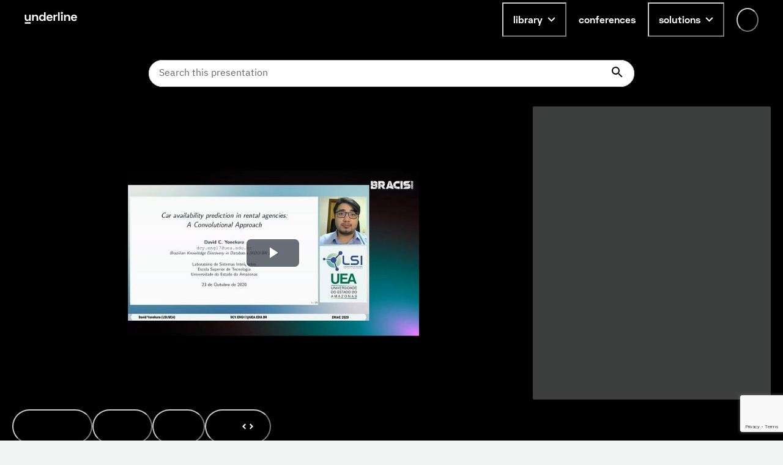

--- FILE ---
content_type: text/html; charset=utf-8
request_url: https://www.google.com/recaptcha/api2/anchor?ar=1&k=6LfMIycsAAAAAJ4hKx2k3-zkys8UaqgXkgRPVY06&co=aHR0cHM6Ly91bmRlcmxpbmUuaW86NDQz&hl=en&v=PoyoqOPhxBO7pBk68S4YbpHZ&size=invisible&anchor-ms=20000&execute-ms=30000&cb=smqi66le0cws
body_size: 48720
content:
<!DOCTYPE HTML><html dir="ltr" lang="en"><head><meta http-equiv="Content-Type" content="text/html; charset=UTF-8">
<meta http-equiv="X-UA-Compatible" content="IE=edge">
<title>reCAPTCHA</title>
<style type="text/css">
/* cyrillic-ext */
@font-face {
  font-family: 'Roboto';
  font-style: normal;
  font-weight: 400;
  font-stretch: 100%;
  src: url(//fonts.gstatic.com/s/roboto/v48/KFO7CnqEu92Fr1ME7kSn66aGLdTylUAMa3GUBHMdazTgWw.woff2) format('woff2');
  unicode-range: U+0460-052F, U+1C80-1C8A, U+20B4, U+2DE0-2DFF, U+A640-A69F, U+FE2E-FE2F;
}
/* cyrillic */
@font-face {
  font-family: 'Roboto';
  font-style: normal;
  font-weight: 400;
  font-stretch: 100%;
  src: url(//fonts.gstatic.com/s/roboto/v48/KFO7CnqEu92Fr1ME7kSn66aGLdTylUAMa3iUBHMdazTgWw.woff2) format('woff2');
  unicode-range: U+0301, U+0400-045F, U+0490-0491, U+04B0-04B1, U+2116;
}
/* greek-ext */
@font-face {
  font-family: 'Roboto';
  font-style: normal;
  font-weight: 400;
  font-stretch: 100%;
  src: url(//fonts.gstatic.com/s/roboto/v48/KFO7CnqEu92Fr1ME7kSn66aGLdTylUAMa3CUBHMdazTgWw.woff2) format('woff2');
  unicode-range: U+1F00-1FFF;
}
/* greek */
@font-face {
  font-family: 'Roboto';
  font-style: normal;
  font-weight: 400;
  font-stretch: 100%;
  src: url(//fonts.gstatic.com/s/roboto/v48/KFO7CnqEu92Fr1ME7kSn66aGLdTylUAMa3-UBHMdazTgWw.woff2) format('woff2');
  unicode-range: U+0370-0377, U+037A-037F, U+0384-038A, U+038C, U+038E-03A1, U+03A3-03FF;
}
/* math */
@font-face {
  font-family: 'Roboto';
  font-style: normal;
  font-weight: 400;
  font-stretch: 100%;
  src: url(//fonts.gstatic.com/s/roboto/v48/KFO7CnqEu92Fr1ME7kSn66aGLdTylUAMawCUBHMdazTgWw.woff2) format('woff2');
  unicode-range: U+0302-0303, U+0305, U+0307-0308, U+0310, U+0312, U+0315, U+031A, U+0326-0327, U+032C, U+032F-0330, U+0332-0333, U+0338, U+033A, U+0346, U+034D, U+0391-03A1, U+03A3-03A9, U+03B1-03C9, U+03D1, U+03D5-03D6, U+03F0-03F1, U+03F4-03F5, U+2016-2017, U+2034-2038, U+203C, U+2040, U+2043, U+2047, U+2050, U+2057, U+205F, U+2070-2071, U+2074-208E, U+2090-209C, U+20D0-20DC, U+20E1, U+20E5-20EF, U+2100-2112, U+2114-2115, U+2117-2121, U+2123-214F, U+2190, U+2192, U+2194-21AE, U+21B0-21E5, U+21F1-21F2, U+21F4-2211, U+2213-2214, U+2216-22FF, U+2308-230B, U+2310, U+2319, U+231C-2321, U+2336-237A, U+237C, U+2395, U+239B-23B7, U+23D0, U+23DC-23E1, U+2474-2475, U+25AF, U+25B3, U+25B7, U+25BD, U+25C1, U+25CA, U+25CC, U+25FB, U+266D-266F, U+27C0-27FF, U+2900-2AFF, U+2B0E-2B11, U+2B30-2B4C, U+2BFE, U+3030, U+FF5B, U+FF5D, U+1D400-1D7FF, U+1EE00-1EEFF;
}
/* symbols */
@font-face {
  font-family: 'Roboto';
  font-style: normal;
  font-weight: 400;
  font-stretch: 100%;
  src: url(//fonts.gstatic.com/s/roboto/v48/KFO7CnqEu92Fr1ME7kSn66aGLdTylUAMaxKUBHMdazTgWw.woff2) format('woff2');
  unicode-range: U+0001-000C, U+000E-001F, U+007F-009F, U+20DD-20E0, U+20E2-20E4, U+2150-218F, U+2190, U+2192, U+2194-2199, U+21AF, U+21E6-21F0, U+21F3, U+2218-2219, U+2299, U+22C4-22C6, U+2300-243F, U+2440-244A, U+2460-24FF, U+25A0-27BF, U+2800-28FF, U+2921-2922, U+2981, U+29BF, U+29EB, U+2B00-2BFF, U+4DC0-4DFF, U+FFF9-FFFB, U+10140-1018E, U+10190-1019C, U+101A0, U+101D0-101FD, U+102E0-102FB, U+10E60-10E7E, U+1D2C0-1D2D3, U+1D2E0-1D37F, U+1F000-1F0FF, U+1F100-1F1AD, U+1F1E6-1F1FF, U+1F30D-1F30F, U+1F315, U+1F31C, U+1F31E, U+1F320-1F32C, U+1F336, U+1F378, U+1F37D, U+1F382, U+1F393-1F39F, U+1F3A7-1F3A8, U+1F3AC-1F3AF, U+1F3C2, U+1F3C4-1F3C6, U+1F3CA-1F3CE, U+1F3D4-1F3E0, U+1F3ED, U+1F3F1-1F3F3, U+1F3F5-1F3F7, U+1F408, U+1F415, U+1F41F, U+1F426, U+1F43F, U+1F441-1F442, U+1F444, U+1F446-1F449, U+1F44C-1F44E, U+1F453, U+1F46A, U+1F47D, U+1F4A3, U+1F4B0, U+1F4B3, U+1F4B9, U+1F4BB, U+1F4BF, U+1F4C8-1F4CB, U+1F4D6, U+1F4DA, U+1F4DF, U+1F4E3-1F4E6, U+1F4EA-1F4ED, U+1F4F7, U+1F4F9-1F4FB, U+1F4FD-1F4FE, U+1F503, U+1F507-1F50B, U+1F50D, U+1F512-1F513, U+1F53E-1F54A, U+1F54F-1F5FA, U+1F610, U+1F650-1F67F, U+1F687, U+1F68D, U+1F691, U+1F694, U+1F698, U+1F6AD, U+1F6B2, U+1F6B9-1F6BA, U+1F6BC, U+1F6C6-1F6CF, U+1F6D3-1F6D7, U+1F6E0-1F6EA, U+1F6F0-1F6F3, U+1F6F7-1F6FC, U+1F700-1F7FF, U+1F800-1F80B, U+1F810-1F847, U+1F850-1F859, U+1F860-1F887, U+1F890-1F8AD, U+1F8B0-1F8BB, U+1F8C0-1F8C1, U+1F900-1F90B, U+1F93B, U+1F946, U+1F984, U+1F996, U+1F9E9, U+1FA00-1FA6F, U+1FA70-1FA7C, U+1FA80-1FA89, U+1FA8F-1FAC6, U+1FACE-1FADC, U+1FADF-1FAE9, U+1FAF0-1FAF8, U+1FB00-1FBFF;
}
/* vietnamese */
@font-face {
  font-family: 'Roboto';
  font-style: normal;
  font-weight: 400;
  font-stretch: 100%;
  src: url(//fonts.gstatic.com/s/roboto/v48/KFO7CnqEu92Fr1ME7kSn66aGLdTylUAMa3OUBHMdazTgWw.woff2) format('woff2');
  unicode-range: U+0102-0103, U+0110-0111, U+0128-0129, U+0168-0169, U+01A0-01A1, U+01AF-01B0, U+0300-0301, U+0303-0304, U+0308-0309, U+0323, U+0329, U+1EA0-1EF9, U+20AB;
}
/* latin-ext */
@font-face {
  font-family: 'Roboto';
  font-style: normal;
  font-weight: 400;
  font-stretch: 100%;
  src: url(//fonts.gstatic.com/s/roboto/v48/KFO7CnqEu92Fr1ME7kSn66aGLdTylUAMa3KUBHMdazTgWw.woff2) format('woff2');
  unicode-range: U+0100-02BA, U+02BD-02C5, U+02C7-02CC, U+02CE-02D7, U+02DD-02FF, U+0304, U+0308, U+0329, U+1D00-1DBF, U+1E00-1E9F, U+1EF2-1EFF, U+2020, U+20A0-20AB, U+20AD-20C0, U+2113, U+2C60-2C7F, U+A720-A7FF;
}
/* latin */
@font-face {
  font-family: 'Roboto';
  font-style: normal;
  font-weight: 400;
  font-stretch: 100%;
  src: url(//fonts.gstatic.com/s/roboto/v48/KFO7CnqEu92Fr1ME7kSn66aGLdTylUAMa3yUBHMdazQ.woff2) format('woff2');
  unicode-range: U+0000-00FF, U+0131, U+0152-0153, U+02BB-02BC, U+02C6, U+02DA, U+02DC, U+0304, U+0308, U+0329, U+2000-206F, U+20AC, U+2122, U+2191, U+2193, U+2212, U+2215, U+FEFF, U+FFFD;
}
/* cyrillic-ext */
@font-face {
  font-family: 'Roboto';
  font-style: normal;
  font-weight: 500;
  font-stretch: 100%;
  src: url(//fonts.gstatic.com/s/roboto/v48/KFO7CnqEu92Fr1ME7kSn66aGLdTylUAMa3GUBHMdazTgWw.woff2) format('woff2');
  unicode-range: U+0460-052F, U+1C80-1C8A, U+20B4, U+2DE0-2DFF, U+A640-A69F, U+FE2E-FE2F;
}
/* cyrillic */
@font-face {
  font-family: 'Roboto';
  font-style: normal;
  font-weight: 500;
  font-stretch: 100%;
  src: url(//fonts.gstatic.com/s/roboto/v48/KFO7CnqEu92Fr1ME7kSn66aGLdTylUAMa3iUBHMdazTgWw.woff2) format('woff2');
  unicode-range: U+0301, U+0400-045F, U+0490-0491, U+04B0-04B1, U+2116;
}
/* greek-ext */
@font-face {
  font-family: 'Roboto';
  font-style: normal;
  font-weight: 500;
  font-stretch: 100%;
  src: url(//fonts.gstatic.com/s/roboto/v48/KFO7CnqEu92Fr1ME7kSn66aGLdTylUAMa3CUBHMdazTgWw.woff2) format('woff2');
  unicode-range: U+1F00-1FFF;
}
/* greek */
@font-face {
  font-family: 'Roboto';
  font-style: normal;
  font-weight: 500;
  font-stretch: 100%;
  src: url(//fonts.gstatic.com/s/roboto/v48/KFO7CnqEu92Fr1ME7kSn66aGLdTylUAMa3-UBHMdazTgWw.woff2) format('woff2');
  unicode-range: U+0370-0377, U+037A-037F, U+0384-038A, U+038C, U+038E-03A1, U+03A3-03FF;
}
/* math */
@font-face {
  font-family: 'Roboto';
  font-style: normal;
  font-weight: 500;
  font-stretch: 100%;
  src: url(//fonts.gstatic.com/s/roboto/v48/KFO7CnqEu92Fr1ME7kSn66aGLdTylUAMawCUBHMdazTgWw.woff2) format('woff2');
  unicode-range: U+0302-0303, U+0305, U+0307-0308, U+0310, U+0312, U+0315, U+031A, U+0326-0327, U+032C, U+032F-0330, U+0332-0333, U+0338, U+033A, U+0346, U+034D, U+0391-03A1, U+03A3-03A9, U+03B1-03C9, U+03D1, U+03D5-03D6, U+03F0-03F1, U+03F4-03F5, U+2016-2017, U+2034-2038, U+203C, U+2040, U+2043, U+2047, U+2050, U+2057, U+205F, U+2070-2071, U+2074-208E, U+2090-209C, U+20D0-20DC, U+20E1, U+20E5-20EF, U+2100-2112, U+2114-2115, U+2117-2121, U+2123-214F, U+2190, U+2192, U+2194-21AE, U+21B0-21E5, U+21F1-21F2, U+21F4-2211, U+2213-2214, U+2216-22FF, U+2308-230B, U+2310, U+2319, U+231C-2321, U+2336-237A, U+237C, U+2395, U+239B-23B7, U+23D0, U+23DC-23E1, U+2474-2475, U+25AF, U+25B3, U+25B7, U+25BD, U+25C1, U+25CA, U+25CC, U+25FB, U+266D-266F, U+27C0-27FF, U+2900-2AFF, U+2B0E-2B11, U+2B30-2B4C, U+2BFE, U+3030, U+FF5B, U+FF5D, U+1D400-1D7FF, U+1EE00-1EEFF;
}
/* symbols */
@font-face {
  font-family: 'Roboto';
  font-style: normal;
  font-weight: 500;
  font-stretch: 100%;
  src: url(//fonts.gstatic.com/s/roboto/v48/KFO7CnqEu92Fr1ME7kSn66aGLdTylUAMaxKUBHMdazTgWw.woff2) format('woff2');
  unicode-range: U+0001-000C, U+000E-001F, U+007F-009F, U+20DD-20E0, U+20E2-20E4, U+2150-218F, U+2190, U+2192, U+2194-2199, U+21AF, U+21E6-21F0, U+21F3, U+2218-2219, U+2299, U+22C4-22C6, U+2300-243F, U+2440-244A, U+2460-24FF, U+25A0-27BF, U+2800-28FF, U+2921-2922, U+2981, U+29BF, U+29EB, U+2B00-2BFF, U+4DC0-4DFF, U+FFF9-FFFB, U+10140-1018E, U+10190-1019C, U+101A0, U+101D0-101FD, U+102E0-102FB, U+10E60-10E7E, U+1D2C0-1D2D3, U+1D2E0-1D37F, U+1F000-1F0FF, U+1F100-1F1AD, U+1F1E6-1F1FF, U+1F30D-1F30F, U+1F315, U+1F31C, U+1F31E, U+1F320-1F32C, U+1F336, U+1F378, U+1F37D, U+1F382, U+1F393-1F39F, U+1F3A7-1F3A8, U+1F3AC-1F3AF, U+1F3C2, U+1F3C4-1F3C6, U+1F3CA-1F3CE, U+1F3D4-1F3E0, U+1F3ED, U+1F3F1-1F3F3, U+1F3F5-1F3F7, U+1F408, U+1F415, U+1F41F, U+1F426, U+1F43F, U+1F441-1F442, U+1F444, U+1F446-1F449, U+1F44C-1F44E, U+1F453, U+1F46A, U+1F47D, U+1F4A3, U+1F4B0, U+1F4B3, U+1F4B9, U+1F4BB, U+1F4BF, U+1F4C8-1F4CB, U+1F4D6, U+1F4DA, U+1F4DF, U+1F4E3-1F4E6, U+1F4EA-1F4ED, U+1F4F7, U+1F4F9-1F4FB, U+1F4FD-1F4FE, U+1F503, U+1F507-1F50B, U+1F50D, U+1F512-1F513, U+1F53E-1F54A, U+1F54F-1F5FA, U+1F610, U+1F650-1F67F, U+1F687, U+1F68D, U+1F691, U+1F694, U+1F698, U+1F6AD, U+1F6B2, U+1F6B9-1F6BA, U+1F6BC, U+1F6C6-1F6CF, U+1F6D3-1F6D7, U+1F6E0-1F6EA, U+1F6F0-1F6F3, U+1F6F7-1F6FC, U+1F700-1F7FF, U+1F800-1F80B, U+1F810-1F847, U+1F850-1F859, U+1F860-1F887, U+1F890-1F8AD, U+1F8B0-1F8BB, U+1F8C0-1F8C1, U+1F900-1F90B, U+1F93B, U+1F946, U+1F984, U+1F996, U+1F9E9, U+1FA00-1FA6F, U+1FA70-1FA7C, U+1FA80-1FA89, U+1FA8F-1FAC6, U+1FACE-1FADC, U+1FADF-1FAE9, U+1FAF0-1FAF8, U+1FB00-1FBFF;
}
/* vietnamese */
@font-face {
  font-family: 'Roboto';
  font-style: normal;
  font-weight: 500;
  font-stretch: 100%;
  src: url(//fonts.gstatic.com/s/roboto/v48/KFO7CnqEu92Fr1ME7kSn66aGLdTylUAMa3OUBHMdazTgWw.woff2) format('woff2');
  unicode-range: U+0102-0103, U+0110-0111, U+0128-0129, U+0168-0169, U+01A0-01A1, U+01AF-01B0, U+0300-0301, U+0303-0304, U+0308-0309, U+0323, U+0329, U+1EA0-1EF9, U+20AB;
}
/* latin-ext */
@font-face {
  font-family: 'Roboto';
  font-style: normal;
  font-weight: 500;
  font-stretch: 100%;
  src: url(//fonts.gstatic.com/s/roboto/v48/KFO7CnqEu92Fr1ME7kSn66aGLdTylUAMa3KUBHMdazTgWw.woff2) format('woff2');
  unicode-range: U+0100-02BA, U+02BD-02C5, U+02C7-02CC, U+02CE-02D7, U+02DD-02FF, U+0304, U+0308, U+0329, U+1D00-1DBF, U+1E00-1E9F, U+1EF2-1EFF, U+2020, U+20A0-20AB, U+20AD-20C0, U+2113, U+2C60-2C7F, U+A720-A7FF;
}
/* latin */
@font-face {
  font-family: 'Roboto';
  font-style: normal;
  font-weight: 500;
  font-stretch: 100%;
  src: url(//fonts.gstatic.com/s/roboto/v48/KFO7CnqEu92Fr1ME7kSn66aGLdTylUAMa3yUBHMdazQ.woff2) format('woff2');
  unicode-range: U+0000-00FF, U+0131, U+0152-0153, U+02BB-02BC, U+02C6, U+02DA, U+02DC, U+0304, U+0308, U+0329, U+2000-206F, U+20AC, U+2122, U+2191, U+2193, U+2212, U+2215, U+FEFF, U+FFFD;
}
/* cyrillic-ext */
@font-face {
  font-family: 'Roboto';
  font-style: normal;
  font-weight: 900;
  font-stretch: 100%;
  src: url(//fonts.gstatic.com/s/roboto/v48/KFO7CnqEu92Fr1ME7kSn66aGLdTylUAMa3GUBHMdazTgWw.woff2) format('woff2');
  unicode-range: U+0460-052F, U+1C80-1C8A, U+20B4, U+2DE0-2DFF, U+A640-A69F, U+FE2E-FE2F;
}
/* cyrillic */
@font-face {
  font-family: 'Roboto';
  font-style: normal;
  font-weight: 900;
  font-stretch: 100%;
  src: url(//fonts.gstatic.com/s/roboto/v48/KFO7CnqEu92Fr1ME7kSn66aGLdTylUAMa3iUBHMdazTgWw.woff2) format('woff2');
  unicode-range: U+0301, U+0400-045F, U+0490-0491, U+04B0-04B1, U+2116;
}
/* greek-ext */
@font-face {
  font-family: 'Roboto';
  font-style: normal;
  font-weight: 900;
  font-stretch: 100%;
  src: url(//fonts.gstatic.com/s/roboto/v48/KFO7CnqEu92Fr1ME7kSn66aGLdTylUAMa3CUBHMdazTgWw.woff2) format('woff2');
  unicode-range: U+1F00-1FFF;
}
/* greek */
@font-face {
  font-family: 'Roboto';
  font-style: normal;
  font-weight: 900;
  font-stretch: 100%;
  src: url(//fonts.gstatic.com/s/roboto/v48/KFO7CnqEu92Fr1ME7kSn66aGLdTylUAMa3-UBHMdazTgWw.woff2) format('woff2');
  unicode-range: U+0370-0377, U+037A-037F, U+0384-038A, U+038C, U+038E-03A1, U+03A3-03FF;
}
/* math */
@font-face {
  font-family: 'Roboto';
  font-style: normal;
  font-weight: 900;
  font-stretch: 100%;
  src: url(//fonts.gstatic.com/s/roboto/v48/KFO7CnqEu92Fr1ME7kSn66aGLdTylUAMawCUBHMdazTgWw.woff2) format('woff2');
  unicode-range: U+0302-0303, U+0305, U+0307-0308, U+0310, U+0312, U+0315, U+031A, U+0326-0327, U+032C, U+032F-0330, U+0332-0333, U+0338, U+033A, U+0346, U+034D, U+0391-03A1, U+03A3-03A9, U+03B1-03C9, U+03D1, U+03D5-03D6, U+03F0-03F1, U+03F4-03F5, U+2016-2017, U+2034-2038, U+203C, U+2040, U+2043, U+2047, U+2050, U+2057, U+205F, U+2070-2071, U+2074-208E, U+2090-209C, U+20D0-20DC, U+20E1, U+20E5-20EF, U+2100-2112, U+2114-2115, U+2117-2121, U+2123-214F, U+2190, U+2192, U+2194-21AE, U+21B0-21E5, U+21F1-21F2, U+21F4-2211, U+2213-2214, U+2216-22FF, U+2308-230B, U+2310, U+2319, U+231C-2321, U+2336-237A, U+237C, U+2395, U+239B-23B7, U+23D0, U+23DC-23E1, U+2474-2475, U+25AF, U+25B3, U+25B7, U+25BD, U+25C1, U+25CA, U+25CC, U+25FB, U+266D-266F, U+27C0-27FF, U+2900-2AFF, U+2B0E-2B11, U+2B30-2B4C, U+2BFE, U+3030, U+FF5B, U+FF5D, U+1D400-1D7FF, U+1EE00-1EEFF;
}
/* symbols */
@font-face {
  font-family: 'Roboto';
  font-style: normal;
  font-weight: 900;
  font-stretch: 100%;
  src: url(//fonts.gstatic.com/s/roboto/v48/KFO7CnqEu92Fr1ME7kSn66aGLdTylUAMaxKUBHMdazTgWw.woff2) format('woff2');
  unicode-range: U+0001-000C, U+000E-001F, U+007F-009F, U+20DD-20E0, U+20E2-20E4, U+2150-218F, U+2190, U+2192, U+2194-2199, U+21AF, U+21E6-21F0, U+21F3, U+2218-2219, U+2299, U+22C4-22C6, U+2300-243F, U+2440-244A, U+2460-24FF, U+25A0-27BF, U+2800-28FF, U+2921-2922, U+2981, U+29BF, U+29EB, U+2B00-2BFF, U+4DC0-4DFF, U+FFF9-FFFB, U+10140-1018E, U+10190-1019C, U+101A0, U+101D0-101FD, U+102E0-102FB, U+10E60-10E7E, U+1D2C0-1D2D3, U+1D2E0-1D37F, U+1F000-1F0FF, U+1F100-1F1AD, U+1F1E6-1F1FF, U+1F30D-1F30F, U+1F315, U+1F31C, U+1F31E, U+1F320-1F32C, U+1F336, U+1F378, U+1F37D, U+1F382, U+1F393-1F39F, U+1F3A7-1F3A8, U+1F3AC-1F3AF, U+1F3C2, U+1F3C4-1F3C6, U+1F3CA-1F3CE, U+1F3D4-1F3E0, U+1F3ED, U+1F3F1-1F3F3, U+1F3F5-1F3F7, U+1F408, U+1F415, U+1F41F, U+1F426, U+1F43F, U+1F441-1F442, U+1F444, U+1F446-1F449, U+1F44C-1F44E, U+1F453, U+1F46A, U+1F47D, U+1F4A3, U+1F4B0, U+1F4B3, U+1F4B9, U+1F4BB, U+1F4BF, U+1F4C8-1F4CB, U+1F4D6, U+1F4DA, U+1F4DF, U+1F4E3-1F4E6, U+1F4EA-1F4ED, U+1F4F7, U+1F4F9-1F4FB, U+1F4FD-1F4FE, U+1F503, U+1F507-1F50B, U+1F50D, U+1F512-1F513, U+1F53E-1F54A, U+1F54F-1F5FA, U+1F610, U+1F650-1F67F, U+1F687, U+1F68D, U+1F691, U+1F694, U+1F698, U+1F6AD, U+1F6B2, U+1F6B9-1F6BA, U+1F6BC, U+1F6C6-1F6CF, U+1F6D3-1F6D7, U+1F6E0-1F6EA, U+1F6F0-1F6F3, U+1F6F7-1F6FC, U+1F700-1F7FF, U+1F800-1F80B, U+1F810-1F847, U+1F850-1F859, U+1F860-1F887, U+1F890-1F8AD, U+1F8B0-1F8BB, U+1F8C0-1F8C1, U+1F900-1F90B, U+1F93B, U+1F946, U+1F984, U+1F996, U+1F9E9, U+1FA00-1FA6F, U+1FA70-1FA7C, U+1FA80-1FA89, U+1FA8F-1FAC6, U+1FACE-1FADC, U+1FADF-1FAE9, U+1FAF0-1FAF8, U+1FB00-1FBFF;
}
/* vietnamese */
@font-face {
  font-family: 'Roboto';
  font-style: normal;
  font-weight: 900;
  font-stretch: 100%;
  src: url(//fonts.gstatic.com/s/roboto/v48/KFO7CnqEu92Fr1ME7kSn66aGLdTylUAMa3OUBHMdazTgWw.woff2) format('woff2');
  unicode-range: U+0102-0103, U+0110-0111, U+0128-0129, U+0168-0169, U+01A0-01A1, U+01AF-01B0, U+0300-0301, U+0303-0304, U+0308-0309, U+0323, U+0329, U+1EA0-1EF9, U+20AB;
}
/* latin-ext */
@font-face {
  font-family: 'Roboto';
  font-style: normal;
  font-weight: 900;
  font-stretch: 100%;
  src: url(//fonts.gstatic.com/s/roboto/v48/KFO7CnqEu92Fr1ME7kSn66aGLdTylUAMa3KUBHMdazTgWw.woff2) format('woff2');
  unicode-range: U+0100-02BA, U+02BD-02C5, U+02C7-02CC, U+02CE-02D7, U+02DD-02FF, U+0304, U+0308, U+0329, U+1D00-1DBF, U+1E00-1E9F, U+1EF2-1EFF, U+2020, U+20A0-20AB, U+20AD-20C0, U+2113, U+2C60-2C7F, U+A720-A7FF;
}
/* latin */
@font-face {
  font-family: 'Roboto';
  font-style: normal;
  font-weight: 900;
  font-stretch: 100%;
  src: url(//fonts.gstatic.com/s/roboto/v48/KFO7CnqEu92Fr1ME7kSn66aGLdTylUAMa3yUBHMdazQ.woff2) format('woff2');
  unicode-range: U+0000-00FF, U+0131, U+0152-0153, U+02BB-02BC, U+02C6, U+02DA, U+02DC, U+0304, U+0308, U+0329, U+2000-206F, U+20AC, U+2122, U+2191, U+2193, U+2212, U+2215, U+FEFF, U+FFFD;
}

</style>
<link rel="stylesheet" type="text/css" href="https://www.gstatic.com/recaptcha/releases/PoyoqOPhxBO7pBk68S4YbpHZ/styles__ltr.css">
<script nonce="GQSAT2dGyzLwM3cwbzQXqg" type="text/javascript">window['__recaptcha_api'] = 'https://www.google.com/recaptcha/api2/';</script>
<script type="text/javascript" src="https://www.gstatic.com/recaptcha/releases/PoyoqOPhxBO7pBk68S4YbpHZ/recaptcha__en.js" nonce="GQSAT2dGyzLwM3cwbzQXqg">
      
    </script></head>
<body><div id="rc-anchor-alert" class="rc-anchor-alert"></div>
<input type="hidden" id="recaptcha-token" value="[base64]">
<script type="text/javascript" nonce="GQSAT2dGyzLwM3cwbzQXqg">
      recaptcha.anchor.Main.init("[\x22ainput\x22,[\x22bgdata\x22,\x22\x22,\[base64]/[base64]/MjU1Ong/[base64]/[base64]/[base64]/[base64]/[base64]/[base64]/[base64]/[base64]/[base64]/[base64]/[base64]/[base64]/[base64]/[base64]/[base64]\\u003d\x22,\[base64]\\u003d\\u003d\x22,\[base64]/Duy7DkCjDtjxYw5dNOMOQwrXDhB97wrt6woIZRcOrwpQnDzrDrgPDv8Kmwp5XFsKNw4dyw6t4wqlew6dKwrEPw5HCjcKZMWPCi3Jyw4wowrHDmF/DjVxfw61awq5fw6Ewwo7DmCc9ZcK7ccOvw63CnsOAw7VtwoLDgcO1woPDhlM3wrUOw5vDsy7CimHDklbCo37Ck8Oiw5TDn8ONS3F9wq8rwpjDk1LCgsKewr7DjBV+GUHDrMOXRm0NCMKSewo2wrzDuzHCt8KtCnvCgcOyNcOZw5rChMO/w4fDsMK+wqvChHl4wrsvBMKow5IVwoprwpzCsjnDjsOAfhzCqMORe0PDgcOUfXZ+EMOYeMKXwpHCrMOnw5/DhU4jBU7DocKfwpd6wpvDp1TCp8K+w5PDg8OtwqMOw6jDvsKaeyPDiQhhJyHDqh9Lw4pRAWnDozvCgcKwezHDt8K9wpQXIApHC8O1EcKJw53DpsKBwrPCtkQDVkLCtcOUO8KPwrtje3LCoMKwwqvDsxMLRBjDgsO9RsKNwrbCqTFOwr94wp7CsMOQZMOsw4/Cu3TCiTE8w6DDmBxrwpfDhcK/wp7Cp8KqSsO4wozCmkTCikrCn2Ffw7nDjnrCk8KuAnYlesOgw5DDvCJ9NTzDocO+HMK4wqHDhyTDtsORK8OUC2JVRcO+bcOgbCIiXsOcEMKAwoHCiMKOwovDvQR4w45Hw6/DtMODOMKfaMKEDcOOIsO0Z8K7w7jDrX3CgkvDgG5uA8Kcw5zCk8OywqTDu8KwTMO5woPDt3cRNjrCuDfDmxNtKcKSw5bDkADDt3YRPMO1wqtSwr12UhjClEs5QsKewp3Ci8Otw5Fae8KlB8K4w7xZwoc/wqHDtcKqwo0NZ3bCocKowp0ewoMSD8OxZMKxw5zDohErYMOqGcKiw5DDrMOBRBtuw5PDjSDDtzXCnTVeBEMBAAbDj8O4MxQDwrDCrl3Ci1fCtsKmworDscK6bT/CthvChDNUTGvCqWbCsAbCrMORLQ/DtcKiw57DpXBFw7FBw6LCqy7ChcKCFMOSw4jDssOAwonCqgVew6TDuA1Ww4rCtsOQwrHCoF1iwoTCl2/CrcKJAsO9wrTClnQ2wplTeWLCs8KuwoEMwpJIYkEnw4bDg0NSwpBYwoXDhSITMi5zw7Ukwp/[base64]/DkjzDu8Oow4BbwoVxacOsKsKtwpxsw5Y+w4zDribDiMKiBT5owrjDhCzCqn/Co07DmnzDmjfCk8OZw7tSXsOne0ZnHcKSX8OBFB9aJCrClH3CrMO3w7LCigB/wp4YEHYUw5kVwq5iw77Dm37Dk25xw6s2dT7CsMK/w7/[base64]/DsMOmTsONw6XCriHCgHYIHMOkeMKMwoXDhQHDgsK/wqXCocKNw5UUIWXCgcKZTTIXV8O5wqBPw6c9wq3CoWBgwr4+wpPCn1cuC0ZDJDrCqMKxZsK7Zl8Uw790MsODw5cdE8Klwp4PwrPCkV9eHMKMUG0rPsOkajfCkkrCosK5biHDihsBwpBQVG9Bw4nDiD/Cl1NJCmMHw63DlzJGwrFlwoR6w7Y4GsK2w7rDpEzDs8OKw4TDjsOpw5pvEcOZwrkbw7EtwoEIZsOaOMOQw5PDnMK3w7PDimHCocOJw7jDpsKhw6lqUmozwo/CqVvDgMKCfX1dUcOyVSx8w67Dn8O9w67Dky9BwrM2w4MwwoPDqMKmWkkvw4bDkMKoWsOTw5VPJzfChsO0LSs7w4JkWsKXwp/[base64]/DgcOKw5JAw5gEw7IgXRvDn8OGwqdHc3txwrXChw3CiMOQBcOQecOSwrzCgDxrMTVLTHPCllLDlA7DuGnDl3YLTScTScOaJxPCikfCiUXDg8K5w7LDgsOEAMKTwpUHOsOrFsOVwr/ClU7CsT55CsKYwosSKmtvaUQ0EsOubErDhcOjw7c4w4BXwpRLADDCnQbClMOnw5DChGEew5fCkl97w4bDoRnDigw4OjjDksOTw7PCsMK6wqtlw7/DjU/CpcOPw5jCjEvCrTDCg8OtUzNtOcOOwp4Cw7nCmR5Aw7UPw6h7HcO0wrcqaRHDmMKhwotCw75NdcKfTMKdwpkQw6Q5w61jwrHCizbDjsKSRC/DpicJw7jDt8Otw4lcLxfDpcKCw4lSwp5WbjnCh0Bfw6zCty8kwoMyw6bCvjHDgsKEThoFwpcXwrgSZ8OXw44fw7DDncKqAjMbaUkSbnVcNwTCucOleCU1w7rCkMOQwpXDi8K3w4g4w4DCv8OMw4TDpsOfNExmw79nJsOKwo/DmBLCv8O5w6w6w5s5GMOcCcK5aWjDhsKawpzDpmsyYSJhw5w3U8KSw6/CpcO9X1h3w5duLcOcbxrDu8KxwrJUNMOZWnDDisKrJcKUcG85aMKqC3AAHRxuwpLDq8KAasOOwoh/TD7CiF/[base64]/Eh4dQgJhZW/DlDTDrFjCjMKuwrfDlknDn8OVQcKFf8OFNjUewo0cBWJbwoANwpbCjsO4wp4vQlzDuMK7worCnFrDocOowqRQVcKgwoRzDMOvZyTDuxBEwrFwR0zDoznDiQXCs8OWCMKEClXDh8OhwrHDtX5Zw5/[base64]/Dl8ONw6nDqcOUwq3CsC9iwotEw5HDq3DCnMORYsKkwrzDgsKObsOYUHgqP8O2wovDmxLDhsObXcKtw5R4wqsXwpPDjsOUw4nDnlDCt8K6OcKWwrTDocKPb8K6w4Mrw6NJw41tGMKxwp9qwqsLb1jCtVvDtMOeXcOxw5fDr0rCpDFedVHDgMOqw6/DqsKBw5zCt8Orwq/[base64]/[base64]/DrMKzZsK1dwLChikUwrzCg8Kzw58eDSBOw5XDu8OSRRNawqnDt8KvRMKyw4bDkXk+WU3CpcOfX8Ouw47CvgTCisO8wprCtcOkQEBRMcKEw5UGwprCncKywo3CjhrDssOywpwfesKDwq1VOMK/wr11a8KNLcKNw4RVbcKrNcOpwpLDmVMTw4JswqYDwowtFMKhw5Rkw4Y0w5REwp/CncKRwqV+O3nDhcOVw6oTScKAw6owwogOw5HCvkTChUF/[base64]/[base64]/[base64]/ZQsawpXCiSoQF8O6J3FIwpDCpMKQw4BFw4XDncKjfcO5w7PDtRLCjsK5cMODw6jDgWfCtBXDn8O8wr0Bw5DDiXzCssO3U8OgAzrDhcOcBMKJFMOhw5pSw4Viw6gfPmTCoWnDng/CicO+IR1pLx3CiEMSwpsYXC/Cp8KhQAIHNsK0w7dAw7TCkVnDj8KGw65Qw7zDj8OwwrZHDsOCwpVZw6rDosKuRE3CkxHDk8Ouwqk6ZQnChsK/Cg/DgsO3QcKCeXlDdsK7worCrsKxKGDDlcObwpQxZ27DhMOQARXCmMKUUyPDn8KXwolqwpzDkRLDly9Hw4w/FMOrwoJqw5pfAcOOV2MJXVc7YcOWV1MEdsOxw6MKUT7DkHjCugUHYDMbwrbCu8KoV8KZw4lgHcO9wrYDXS3CvkDCkHVowp1Nw6DCmzTDmMKsw43DtVzCrWzCiWgDCMOyL8KIwqMvEm/DssKOb8KJwrPCskwLw5fCkcOqZAVKw4c5U8KzwoJVw7LDknnDsmfDvS/[base64]/[base64]/CuF7DgxDDqsOcccKTAjJdSWvDnR7DmcKVTWpQZit+CkzCkB56VFIww5nCocOHAsOBChYpw67CmVjDlSjCtsOvw6jCkhIzd8Okwq5VUcKSXi/CmHvChsK6wo19wp/Dq0vCpMKLAGMSw7/DoMOEasOOPMOGwr/[base64]/Dg8K5MikGKQzDmsOrw4xOa8O3wrnCqElTw6LDmw7CjMKPKsKzw6ZcLGYZDidvwrlBUgzDtsKRCcKydcKeRsK0wrfCgcOkSUsXNh/CoMOqYVbCnWPDqwoawrxrVsOJwpd/[base64]/wpotKcKVZcOhXhEtw5jDg8OxUAEzSgfCu8O7eiHCrMOiWRZyKz0gwoZqLgHCtsKzfcKSw7omwoPDncKRfm3Cp2NLeCxKfMKTw4bDkQjCrMKQwp8/VUAzwphPIsOMXsOPwqM4Sw4na8OFwoR7HGlSIAjDozHDksO7GsOMw5Ahw4RGWMKpw48DJ8OXwqYwGjbDtMKwX8OPw4vDhcOMwrfCvG/DhMOHw7dXKsOfEsO+TwLCpg7Co8ODB17Dr8OZG8KMKRvDh8O0AEQ3w4/Dv8OMIsOcMh/CvinDjcOpwqfDpkBOIC0mw6oEwrcgw7rChXTDm8OUwonDpxIqOz1Lw4wdEAJlThzCkMOFL8K7N1YyETnDk8KHGVnDvsKabEDDp8OtecO2wpQRwrEFSTfCh8KNwqfCjcOdw6TDosK/w4HCmsOeworChcOGU8KWYg7DlTDDjsONRMOSwqECVAxEFijDoVEbdEXCp2Mkw6UUSHp0KsKLwr7DmsOewrvDuDXDrHzDn2MlBsKWWsKwwqkPN23DnQ5Xw4Zyw5/DsANQw7jCkXXDqiFdfWrCshDDjTBQw6ADW8KFLcK0K3TDosOqwpXDgMKbwqPDp8KPIsOxe8KEwqZKw4rCmMKowqISw6PCsMKxPibCjhMNw5LCjDTCtDDCgsKqw6VrwprCu2nClB1VJcOyw7/CrsORHBnCi8OXwqZOw5HCiz/DmcOscsOywonDucKswoMKB8OJJsOdwqPDpzTDtMOBwqLCoRHDojUOZMOlR8KVBsKJw5gmwqnDtycpHcO7w4fCpwsWFMOJwrrDrsOdJ8KFw77DlsOEwoFSZHJPwp8IAMOrwp7DvBhsw6vDnlTDrjjDk8Kcw7g7QsKewqRKDzNLw5zDq24/UGEfe8KvYMOFeCjCoHDCtlkOKjsqw53CpngdLcKsA8OJSBzDg34MPMOTw498SMOpwpVyXMKXwoDCjGwQXFU0Bz0mC8Ocw6XDo8K5X8KDw5dQw5nDvDvCm3VMw5DCnGHCl8KYwoBAwq3Dv2XCjWZPwo8Fw6zDuQoswp0kw77Ct07Csyh3Al9DGCZ/w5PDkMO3CsK1IRM+Y8K9wq/CucOGw7HCksOSwol+ARHDpwcrw6YLf8OtwpfDo2bDo8K9wroFw4/[base64]/CmmxXVX7CjBrDuS5+YiwfLsOQez1SwrVAelpYbTrCjVU9wrrCncKXw5x3RD7DuVN5wqsCw7PDrCVKd8ODcwkgw6h8EcOqwo8lwpbClAYAwpTCmsKZNzDDu1jDpX5Jw5MYBsKVwpkfwq/CocKuw4bCvhcaPMKwVcKtaA3CoFDDnsKHwo84ZsOxw69se8KBwoMZwpZFMMK/C0/Dj1bClsKABjcLw7QuG2rCuQ9uwp/Cn8O/HsKjZMKsfcKMw5DDisOlwqd3w6N1eS7DlmZSbEsRw6VCVsO9wpxTwpTDpic1H8OXMRlJe8OfwqzDsn1Two8PcnXDiXPDhBXCiErCocKzasKfw7MvOTA0w4Vqw60kwoFfEgrCpMOxbVLDijocV8K0w53CnGRoaVnDiD/[base64]/acOoPwZ/[base64]/Cvk4uLHbCoUfCpMKRY0/DvsORVwp6Z8OBwoQ2I0HDvFnCnxrCmMKPEFvCgMOQw6MHVxk3BVvDuF7CiMOEFD9jw6ZcBgfDosK7w4R/[base64]/ClGQcwrPDsF7CiMKJw644w7DCuE3CqBtFUWlAFVnCg8KNwpp1wrzDlCrDmMOHwqY0wpPDlMKOK8KGdMOyPTbDkhsMw7fDsMOkwofDoMKrF8OJJnwbwo8hRk/Do8Ocw6lkw4nDhm/DpEjCgcOMY8OOw54Hw7FvWUnCmHjDhAtqXBzCrV/DncKfHD/Dqlhkw5TCvMOMw6DCmHRkw6FHN0HCmXdSw5PDg8OCBcO3Yn4wB0LDpg3CnsOPwp7DpcO1wrjDgcOXwo5aw6vCncO+XEEjwpJWwrnClEnDksOowoxiG8Otw686VsK8w4dGwrMQMEPCusOQC8OrVcKAwqbDu8OJw6ZGfWQTw5XDoGVkbFHCrcOSEQBHwq/Dh8KPwowaesOqNXhcHsKeX8KiwqbCiMKqJcKJwoLDmsOob8KRHMOaQDdKw6UVYTgvaMOkGnBgWznCs8K5w5oOWmRtHMKnw7jCmm0vdgN+KcKIw5zCn8OCw7PDncKiKsO7w5XDi8K7UWPCmsO9wrzCnsK0wqBxeMOKwrDCnnLDhx/DgMOfw6XDs17DhVcSKGgVw4MaAsKoCsKGw5wXw4QQwqjCkMO0w48qw6PDuBoDw5IzZsKyPxnDpwh/w5p3woR7EBnDjFoawo5MdsOewpVaD8OTwpBSw6QRdMKqZ1wiOsKBQ8KuVUYOw5IiRUXDq8KJE8Kiw6XCrlzDmWLCk8Ohw6nDh0V3XsOlw4zCosOGbcOQwo1/wqrDnsOsbsOPbcOqw6rDkMOTOHUewr8/IsKiHMKtw7jDmsKnJzt3SsKBMcOyw6ARwq/Do8OkLMKHdMKeH3jDkMKpwrlXQMKfeRhrHcOgw41HwrcEUcODJsOKwqp2woI9w5jDvcOeWgzDjMOEwrs/FiHDgsOSPcOjL3PCglHCoMOXaGh5LMKlOMK7GhsCRMO5N8OTbcOvIcO7CygTX1woRMOZMQ0QeSHCo0htw59jVgRZbsOwQmvCtlRYw5tUw4pYUFZsw4TCuMKAZmp4wrt5w7lKwp3DjBfDrQjDtsKvXirCqH7Cq8OSfcK5w5AiZcK3Dz/DkMKDw4HDsG7DmF/DgUc+wqXCm0XDh8OVQ8O9UR5bFyrCkcKJwok7w61Ew7MVw7DDoMKxL8K0L8Khw7MiUA9BZcO2ZFoNwoAoNnUBwro3wq1LSxo8EAVWwqPDqybDhW7Dk8Oiwq0Yw63CiR7DiMONVnnDpWx6wpDChDlOTz3CmAxkw4DDlno4woXCmcObw5DCuS/[base64]/[base64]/CvXLDrMO/w6ULwqrDhsKTwrk1OSTDgcOWQcKZM8KlbsK7F8KWK8KAcQ1iYgbCvhbCt8OHd0nClsKPw43CnMOow5rCuTzCsDk4w7zCnVt0cy/DvCIbw67CpULCjxAfXCnDhhhjBMK7w7gbOVTCu8KiM8O/wp/Cr8O4wr/CrMKawqsfwoBrwqvCnA0TNE0GGcKXwrJuw5tGwqgswrbCtsOmG8KELsOATVpie1olwptXAMKWCsOCcsOZw6Yqw5Mdw6DCnQ5zesOhw6bDoMOFwogLwpPCmgTDisORZMKMAHoQUHDCkcO0w5bCqsK0w5vCiT3DlUxIwpU/[base64]/O8K8GirDrl3CmsOyJ3xkw5RBV8Ofw4zChGdtCi1jwr3CulbDicONw4XDpCHCtcOlcjPDk3oxwqt3w7PCkhHDo8OTwp/Dm8KkaUMUEsOnUywzw4zDrsK/[base64]/DlcK0wpvDgQJnEX/ChcKgDcKywoJjejlaScKkacO9Lik8d3rDhMKkSU5Hw5F1wqElQcKvw5XDt8OkJMO1w4URQMOhwqPCoDvDsxFgGW9XNMOQw6obw4AoXlMPw47DhEjCjMKldsOBWGHCk8K2w40ww7AffsKSCnPDj3/[base64]/CncK+MsK+w7cQJWJQOlvDuMKHI8K6wq7Cgn7DusKawoHDrcOkwrDCjwt5KADDjFXCunctF1dswqw0dMKCF0gKw6DCpxbDiGjCi8K/DsKVwr0lfMOpwo3Cpn7DhA4AwrLChcKyeyILwr3DsUN0aMO3EWrDkMKkGMOKwqhdwoIrwoQCw7PDjR/CmcO/w4Akw4/Cg8Kcw5Jadx3CiCjCrcOrw7Rnw5fCnUXCtcOVw5PCuw99fcKfwoRlw5xIw6guTUPDuHlXKTjCjMO1wo7Cikd2wogsw5UawqvCkcOebMKWYWXDpsO5wq/DicObB8OdSyXDsXUbfsKicFZgw7nCi1TDtcOvwrhYJCQHw4QNw6TCtcOOwp7DhMOyw681PcKDw7wfwqTCt8KtNMO5w7IZYFHDnE/CjMOMw7/DkgkVw69xdcOJwqrDusKqW8OMw5RBw4HCt3x4MAQ0KlYdPV/CsMO2wrNcWnXDp8KRMB/CuDBGwrDDpsKhwrzDkcKubEx4OSVIaVcdakrDqMOXIwoewpHDtCPDj8OONFZWw5I4wrVcwqrCr8KMwodCYVxbJsO8ZTcUw74Ld8KPE0LClcO6w5pXw6fCp8OudMKxwpvCgmTCl0towqfDu8OVw4HDjlLDrcO9wprCqMOSCcK/PsKqbsKEwrLCiMOZBcKpw6TChcOQwo0jRBnDiFXDv1tkw6NqDMKUwo16N8Ojw6opccOGNcOmwrRbw4FnXhDClsKfbA/DnCTClx/[base64]/DMKywrjCqE9Jw5gQw4jCrSM1w49hwqzCs8OzQEjCuxpDH8OxwpZrw7E4w6LCpFHCosO0w7NgPB1xwrYgwphawrB0U0oOwoHCtcOcVcOBwr/[base64]/JRp/[base64]/[base64]/CowPDpFLDrMKZw6s4G10MF8OebDDDncOjJATCgMOdwpVrw60sEsKnw4R/UMOyaw1gQsORwoPDgDB9w4bCvBbDpk/CnHDDg8K8w55Rw7zChi/DkwFFw60cwqLDpcOdwqcTcXHDl8KGKCRxVXRWwr53NEPCmsOmRMK9Xnlowq4+wrtUF8K8Z8O2w4fDr8Ksw6/CvSAPe8K2Q3jChkpuHxcpwpF+Z0QVVMKcH0xrbEZkUGJoSCsWE8OLQTtLwrfCvU3DssK5wqw+w5rDuEDDlVJvJcKbw7XCvh8AD8KgGFHCt8OXwoY1w7bCgk4wwqrCusKjw5zDvcOsZ8K/wqvDh1NdS8ODwoxzwqsEwrplAHgiAWIlKcOgwr3DtcKkVMOIwqfCuUodw4DDjBtKwq5Dw6UVw70iWcOVGMO2w7Y2McOAwqEwaT4QwowQFGNpw6YFccOswrTClEzDqcK1w6jCoxzCqn/Cl8OGeMKQf8Kkw5gSwrApPMKUwrolbsKawpMEw6XDhjHDp2RdYjXDnyYfLMKfwr/DiMOJXkbChHRHwr4fw7QZwrDCnw8IeH/Dm8OrwpYfwpTCo8Khwp1DRkpZwqLDksOBwrfDicK4wogRZsKJw7fDl8KDQMO1eMO+VkZzZ8KZwpPClhcew6bDt1A/wpBPw7LDs2RFfcKYWcKcQcOOOcOww7kHVMO5XyjCrMOLDsKiw78/[base64]/Dt2MwFA3Cvn9aGMO3woMQIQwWU23DisKaH2pvwqPDpQDDmcK4w6lPPmjDlsKJGHLDuWUCf8Kyd0Yqw6vDl2/Dn8KSw4Jiw6EWfMOgfWfCvMKDwoRuemTDjcKXcQLDi8KQe8OvwrvCqCwNwp/CiEdHw4sMGcOyOFXCvWzDthfDq8KmZMOWwq8EV8OGKsOrK8O0DMKmanTCvQdfesKxacKnUQd2woLDr8OUwqAMAsOBTXDDpcKIw5HCrEcAS8O3wrNdwq4Jw4TClk9HOsK2wqs/PsOnwrALSkpfw7PDlcKdNMKbwpDDmMKnKcKXAiHDl8OWwpxLwprDucKUwp3DucKmGMO7DRgdw70XZcKVc8OXcSIrwpgqKhzDjVIYG0Y6wp/CocK/wrg7wpLDvcOiRjTCgCLChMKmLMOpw6LCpl/[base64]/Ck3vDncO+Z8KLVRA+FcKRwoIhwq/Csz1AVlUaBhhBwqTCuVQ5w7kOwoRENE/[base64]/ZEh2w5HCtD7Dl2s/w4xawonCtsOfwrp6dMKzCcK3ZcO2w4kGwqvCmQwwJMKaGcKnw7XCn8KmwonDvsKVfsK0w4rCkMOMw4/[base64]/DgEXCg8OAAcO4fgLCk8OBI8Kgw7ACJ2N1DcK6c8K5cjQrXG/DpsKWwq/CjcO1wo0uw64OFHrDh2XDsl/DtMOVwqTDglMbw59mTzcfw7rDrC3Dnh56GVjDnQRIw7nDtSnCmsK2wobDgjvDm8Osw4pCw6IMwrRJwoDDr8ONw4rCnCJ2ViVKVgc+wrHDrMOfwqjCpMKIw7DChEDChhsZbg03GsKQPV/DqzwYw6HCucK/KMONwrx/G8KTwoPCqcKXwqwHw47DucOhw4HDgMKhCsKnVDXDhcK6w4/CvjHDgxLDssK5wp7DgT5Pwowjw6pLwpzDg8OhYS5eQ0XDh8OyKGrCvsOiw5rDikgyw73DiXHDvsKqwqrCukLCoSsYEVskwq/DiEXCuUtpUMKXwqEYA3rDn0gNDMK3w5nDiFddwoDCtcKQTRjCl3DDi8KUTMK0S37DgcOLPxYfWEMoXkpFwqfCgA3ChDFzw5LCgg/CmlpaIMKHw6LDvH7DmD4jwqnDgMKaEi7CvsK8U8KaIxUYfDHDhixhwr8MwpTDsC/DlTYDwpHDr8O1SMKgLsKvw5zCncK2w4FGWcOLEsKufy/Cgz/Cm0gaAHjDs8Opwot7aDJewrrCtk86ID7Cnk5CLMOxRQp/w5nCmnLCi2Eqwr9Uwo1oQDvDlsKlW1xUImZHw7zDrEBpwpnDu8OhVBrCoMKNw5PDjGzDjn3Cv8KwwrnCl8K+w7oQSsOVwpDCjADCn13CplnCjRtnw4dRw7fCkRHDnwBlMMObZMOvwqd2w7g1TzvCtw5mwppSGcKBLQ1Dw4cswqVTw5E/w7bDmcOEw7jDqMKOwq8Uw5N3w5LDj8KIBw/DssOZasOywptgFsKxfjglw7Vdw4bCjMKhNAJ9w7Akw5rCmH9zw5pKWgNxIcKvKCLCmsO/[base64]/w6EQSsOQw7dHOCLDqHzCsF7CoWzDgwoyVHvDgcOTw47Do8KYwqnClX8wam/CjEFTasK7w6bCg8KGwq7ChSPDszgBckooJVFfQ3HDolXCiMKLwrLDlMK+TMO+wrTDrcOXWWDDkGDDq1bDicKSAsOrwonCoMKWwrLDu8KzITpJwqh4wqrDmnFfwoPCp8O9w6ETw41twqXCgsKteA/DsX/[base64]/[base64]/ccKQF8OGw4YDCsKpw4Q+ewzDlDBKw6jDrnTDtWVDFw7DmsOZTcKiH8OEwoYXw7UGO8OpDSYAwpvDvcOYw7bCicKjNXUvAsOMRsKpw4vDm8OkJMKrG8KuwoxVOcOuZMKNXcOSHcOFQcO6wqPCgRZ1wp1DWMKYSloOFcKEwoTDsSTCtxBjw63CqlXCnMK/w4HDny7Cr8KVwqPDrsK3fsOgMzbCvMOuDcKzDTZTQmNcWynCtDNtw5TCvm3DokfCk8K0KcK0QXQOcD/DsMKPw5c5DifCgsKmwoDDg8Knw6EmMsK1w4JXQ8K6aMO9VsOpw4PDv8KbBU/CnTJ6ElAYwrkgO8KQBz9DWcKfwpTCo8O+w6FYHsOXwoTDuQkKw4bDiMKkw4XCusKxwp0rwqHCpAvDhSjCscK2w7DDo8K7wr3CnsKKwqzCs8KYbVgjJMOVw4gbwqUJSUnCqCHCncKewpjCm8O5dsKaw4DCs8OJNBEgXSIAasKTdcKcw7DDo2rCpSUtwq7DlsK7w7jDtn/DnnnDu0fCjn7CrTtWwqEww7gvw5B+w4HDuzkiw7Zew7nCiMOjCsKYw7kjccKTw67DtSPCp0NAVXwDM8OKR0DCgMOjw65AX2vCr8K4L8OWCBBuwpoMal1ZFhgewqt9dkQ/w6IAw4dWYMO4w49NWcOmw6zCp0NFFsKlwqLCmsKCScK2cMKnbVjDv8KKwpIAw7wGwppPS8Olw6tDwpfDvsKFDMKsbELDo8Kjw4/DoMOEasKaHMOiwoNIw4EHbBsEwp3Dt8KCw4PCgzzCm8K8w55BwprDuFDCrkVpG8OXw7bDphFfcE/CjF1qEMOqfMO5JcK0GwnDiR9Pwr/[base64]/[base64]/[base64]/DlmLDsR7DqsOYY8O+UMKEw4nCqsOYGAlQwr/[base64]/wrMfwoI7BwLDiiUhBsKfUXnCiRHCusOyw60OZMKLY8O/wotgwphkw4XDshd+wot6w7BBXMOBEFU1wpDDj8KvNDDDrcOew4tOwpp7wq4/XXjDuXPDm3PDpRkOfQZnYMKzLMK0w4gGLwfDvMKZw6rDqsK4LVbDghnCksOpDMO9FyLCp8KOw7omw6YwwqvDtWYrwovCkg/Cn8O3wrcoMEJ7w5IEw7jDiMOTUhPDjS/[base64]/DpTUiJMKXwqrCrsOnw4/CksO4AWHDpsKjw6s8w53CjEfCri5qwp/DuGhnwpnCmsOvB8OPwrrDlcOBFHBnw4zCjVIsa8OFw4g3GsOmw5A7RjVfPsOLdcKYRGzDtitbwoNNw6/Cp8KOwqAjcsOmw6/[base64]/DjMKmwoNFYABdw6c4w4XCsC/Cgi9+UMOLw4PCjQvCtMOOO8Kpa8OzwrkRwoN5HmIiw7TCvSbCusOgM8KIw5hiw5pxL8Ogwpp4wpLDsC5xIDgrGTVKw4Uid8Kew4NEw7vDhsOKw7BTw7TDpHjCsMKswqzDpxjDthITw7USLFvDs2xYw7XDjm/Crw3CkMOnwqjClMK0IMKJwrhXwrYCbD9XTmtiw6F9w6bChH/Dg8K8wpDCmMKFw5fDpcK9UAp+BSwLMkRSK1jDsMKMwqwew4V6HsK3XMOIw5fCkcOeM8OVworCpXIlCsOAD0/Cj3Mjw7nDvAXCtH0DT8O2w58/w77CoFJ7Ax/DkMKNw5YbD8KEw7XDvsOcdMOQwrsFIBTCs0jDni1iw5LCiUB0UcKdNFXDmyN1w5dVb8OsFsKKLMKRcxkKw69nw5B5w7c8wodOw7HDs1AXLnxmYcKPw6g7PMOAwprChMOlSMK/wrnDklBEXsOcRMKVDCPCnycnwpFlw5TDoldVFUJHw7bDqCM6wrRuQMOyGcOpRj9LOmNswqLCim5JwqjCu0/CvjXDu8KzVWjCjkoEOMOPw7Yuw60MGcKiKHYFGcOLbsObw4AOw4RsCFFkKMOewr7CksKyJ8K3OGzDuMKfIsOPwpjDhsOtwoUNw4TDl8K1wq9EMGkaw6zDtsKkS2LCscK/SMOlwqx3AsORVRBfX2vCmMKGc8KEw6TCmMKQYyzClGPDlirCmhJfHMO9L8OLw4/CnMOlwoMdwpdCOTs9LsOqw44HMcO6DRTChsKvdFTDuzkFaVtfLw7Ch8Klwo8SURnCk8OIX0jDkkXCsMK/[base64]/e1czXcOrw6BEwpxna1/DlBJEw6d7w5fDiMKxw7YNFMKUwqLCiMOSNWLCvMKBw6ETw4J1w4EdPMKPw6htw4JRLwLDuRjCiMKsw7gvw64Ww5vCucKNDsKpcwbDncOyGMOFI0fCs8KmJVPDoXpoPhbCoyHCvnULQMOeMsKZwqPDtsKJZsKXwqATw4URUSs8wqM7wprClsOqZ8KZw7g/wqwVEsKlwqfCj8OMwpwUK8Kgw49UwrHCp2PChsOzwpLCm8Kqw4pubMKHRcKxwpfDr1/CpMKdwq56ECcMb2rCs8KtCGIIM8KadWPClsOJwpTDtx8tw7nCn0HCiHvCvhdHAMKqwqvCvFpEwpbDiQZTwoPCmk/CmMKWPkgnwoHCu8Kmw73DkHzDqsOZRcOgfRtUCyUPFsOVwrXDqh5XaRXCqcOIwrrDqMO9bcKbw7NOMx7CtsOHPiAbwq/ClsOow4Rpw4giw4PChMOKWl8TKsKVGMO3w7DCgcOWW8Kaw5AhJMKiwp/DkDhCVsKScsK3CMO5KsKSGSrDocKOa1p2Px1jwplzMAVxN8KWwqlhdg9Bw4RJw6LCpgzCtG5VwoA4cx/CgcKIwoUrOsOkwpInwpDDrVDCvTR4AlrCisKEGsO/GDbCqF3DrA4nw7HCl2lRKcKFwpJfXC/DuMOtwoTDkMOuw4rCgcOcbsO0D8KTQMOhasOswrRxWMOxcy4+w6zCg07DmMK2AcO7wqo6XsORT8O8w65wwq80w4HCocK/XDzDjyfCjFoqwojCj1nCnsOHd8OKwps3ccKoKwNLw7JPW8OsERozY1xtwpjDrMKmwqPDniMnf8Kkw7V9N3rCrgUfUcO/bMKlw4Baw6sZw6Eaw6LDisKUFcOSaMK+wo/DvETDmGIjwq7Cp8KuMsKYSMO7ZsOuT8OKdMKZRcOUADBcQ8OXHz9rMnMZwrRDccOAworCm8OywqTDhRXDiTPDtsKyecKGZ0ZlwokjJjV6GMKAw7ILG8O6w5zCssO7KXwgRsKbwprCvE4vwprCngDCmS8nw6xxBSU3w5rDjGpHXE/CmSlxw4vCly7CkFk+w6NzF8OWw4LDhSLDjcKMw4wXwrPCqVMXwo5RUcOmfsKUX8KoWHbDlRZcDEsnHsOcMis1w6/ClkfDmcOmw5rCl8KxC0cDw5Ebw7hFVCETw6HDoWvCjsKlHw3CqD/Cgx3DhsKgHFE/CnYewr7CnMO7KcKzwrLCkcKdN8KSfcODdSrCscOLNmLCvMOOIDFhw6pEdy04wr1VwqUsGcObwoQ7w5nCksOawrw6TkzCtU5mFmvCpmLDpMKWw67DoMOCMsK/wr/DqlVFwoZNQ8KEw4Z+Y2fDpsKcQMO6wrQgwp54RHMgIMKpw6zDqMOiQsOgDMOGw5nCpjISw4nCo8KSN8KxCRPDuUcJwrLDpcKXwpPDisKGw49hF8Kqw4ooY8KOPXBFwrnDtCopckMgOx7DsEvDshhXfjzCgMOHw7hqQ8K6JwNrw65kQcOrwpJ5w5/DmS4je8ORwrt3XMO/woYFXH9Twp8Pw4Y4wovDj8Oiw63DpWtiw6wkw4/Dii1lUcKRwqhoQ8KpHmLCujzDgFsKZsKvZHjCly5BBsKRBsKew4fCjTTDqHxWwr8aw4p0wrZOwoLDhMONw4nChsKPSArChAVsdTsNKzdawrJrwoZyw4pIw74jIRzCoEPChsOuwr5Aw7hsw7jCg1wBw4jCqn7DjsKUw5/Dok/[base64]/Ci8OsHcKPUHVMOWzCrMODAcO+WXRow7FVw4nDhwwpw7PCmcK4wpM+w6QgCVxzWl9vwpQyw4/CjHA1WcOvw4XCoClXAwTDmAlODsKNMsOMfyDDksOXwp8VdMKALikBw4o8w5/DlcO8IBHDumPCn8KlCmA9w57CjsKOw5vCjMO7wrbCoSJgwpPDmEbCo8O3OyJSTAgKwqrCscOCw4jCo8Kyw58xfSZASFskwrbCuW7Dtm3CiMO/wojDmMKKZ3XDknHCkMOVw4XDk8OSwqkkEg/CuRoJHDXCv8OsO1PCnFbCisOpwr3CpVIQdzJKw7/Dr2TDhxBiG25SwovDmAZnSR5lSMKNccKSWAbDksKMf8Olw6EEfWlgwoTCqsOlJcKcFDtURsOlw5zDjg7CgwtmwrPDscOtw5rCtMO5w43Dr8K+wr8FwoLCk8KxB8O/[base64]/Cq8KrwrBDw7LChcKjw7/CqcK5Xlp3wrcCT8KOAhvDusKuwqI0X1RkwqHCnhDDoA4odcOaw7d/[base64]/ComJmZcKzG1Q0wq14w6Eywp/DrgB7ZcKzw4htwo3ChMOgw73ChHB4ISnCmsKPw5oZwrXCqwJkVsO4NMKAw54Cw7sGZyrDrMOXwqnDvxJuw7PCu0waw4XDlGUNwobDgR58w4JuMBjDrnfDq8KvwobCnsK4wo1Ww77CrcK/[base64]/asO2LCc5wovDvgXCtBnCkEjCtcKlwqBlXcOVwqbCl8K6EMKuwpl+wrXCl1TDq8K7KMK2wpI6w4dyVFoywoPCiMOcRlVBwrltw4TCp34aw4kkEWNuw5M9w4bDscODZEkzS1PDrMOfwpgyAMKgwrXCoMORPMKGJ8O/DsKAYS/Ch8Krw4nDgsO9A0k5bU7Cgyptwo7CuC7CvMO4MsOXMMOtSGJPKsKhwpzDkcO+w6pMIcOUYcKfeMOnLMOOwqlBwrg5w6DChlArwrPDj2IuwqjCqStjw7LDj2xkelBaX8Kbw7M7DcKMGsOJacO5A8O5b1InwpZUMxLDgMO/w7TDvmbDs3Q7w78bHcOBIsK8wobDnUFiAMO3w67CvGJsw7LCr8OGwrlgw5fCpcK9FTvCusO4Q3EMw5HCjcKHw7gUwrkLwoLDsS56woHDnnIpwqbCjMKWZ8K9w512XsKiwqcDw7U9w6PCjcOlw4Vaf8OtwqHCjcO0w5duwqXDtsO4w57DjF/CqhE1SDLDoU5oYRBTfMOYe8O6wqsuwoF6woXDjRklwrpIwqrDglXCq8K0wpDCrMOfC8Opw78LwqVsK1BaH8O6w7o/[base64]/Cp8O0dFfDvi3CtMO3AzTCgsOfwqR+N8O9w7Q6w4YZPjUlW8K8AEjCmsO1w4N6w4zCoMKjw7ITCC3CgFrCgw4tw6MXwr9DPxgHwoV1cj7DgBUDw6TDjMK2QRdJwpZ/w4gowpLDkx7CgSHCssO+w7XDhMKIIQFeY8K7wqfDtRHDuytECsORHcONw5gKHMOVwqDCn8K6wr7DlcOuEQZFaAXClkbCs8OKwrrCkAsQwp3CncOABlbCk8K0XsOqGcOvwqbDmwnCkSUnRHDCqy00wqfCmDBPZcK0McKEZn/Dg2vCkn8IYMKiAsKmwr3CtWZpw7DCosK/[base64]/w6FoCsK+UsKsLU0ISg/CijDCksOKbSHCgR7DvjlndsKxw6gSwpDCl8OUdHFuK2lMO8OOw4rDpcOpwpnDqlJkw7xsbWrCscOEEnLDpcO2wroxDMO/wq7CqjB5WsKnNmTDrA7CscOcVTxiw4h/[base64]/DtTXDkQxTw4FHHkRfYHTDmH/Cp8O+BRfDvsKmwppKS8OCwrnDvcOQwoXChcKjwp/Ci3PClXnDiMO+bnHCpcOEdDPDpMOLwrzCjEfDnsKTOBnCr8KZR8K3wovCgCfDoyp/[base64]/w47CsyIgw4bDrwPCoMOEw6JVRSZXworDiX4awoVTZcKjw5PCm115wp3DtsOfFsKsKWHCoDrCtSQpwqBzw5EbKsObW2RtwonCv8OqwrLDs8OWwpXDn8OLC8KtfcKAwr3ClcKUwoHDrMK6J8OawpwlwopQfMOLw5rCvMOqw5vDk8KPw53ClS9UwpXCq1tPEzTChA/Cvisnwo/Cp8OOacOowpXDicKXw5Q5eWrCiBnCmcKYwqPCpT8xwp8eeMOJw5vCp8KMw6vCnMKJL8O/HcKlw5LDrsKuw5TDgSbCrVwgw73CsiPCtXJgw7fCvhpewrfDiWlawpnCt07Dqm7DqMKsP8KpNsKHZMOqwrwRwrfCllDCkMOzwqcSw7xYYwFQwpgGIEp9w7lmwpdJw7Eow5PCnMOwSsKCwojDlMKfIsONDWdZLcKlOhLDjErDpg/CgsKJMsOdE8OjwrUow6rCrRLDvsOxwrrDhcOmZEJowp0UwonDi8KVw6wPDm4We8KOQQ/ClsOjXlzDp8KHa8K/VnTDuDAXHsKaw7TCgSXDosOvTGE5woUOwoEcwpNZOHZIwoFhw5/DgERiI8O8TcKrwrREdxg6AE3CmRYkwp3DnT3DjMKOT2nDqMOTacOMw4PDkMO9IcOIHcKJP1nCgMOxFBNewpAFYMKKeMOTwrvDmiczEU3DlzcOw41Uwr1efE8bP8KHKMKcwqpbw7kywosHa8KVwr0+w4QzSMOIKcKVwql0w5nCmMOdYQJ+GD/ChcOKwqTDjMOxw7XDmMKHw6Q/JG3DvcOBf8ORw5/CkS5KZ8KOw4hVAFTCt8Ohw6TDmSXDvsOyBSvDl1HCmGtqRMOvBxrDq8OZw7ATw7vDjUIjFjQ9HsKtwqA2TMKrw5QQUAHCn8KjZ3vDpsOEw5cIw7jDnsKtw693Zi4gw6bCvTFUw4xmQwVjw6/DoMKBw6PDr8KjwoAVwqPCmjUbwp/DisK2LcOJw7xGS8O8HDvDulHDoMKrw4bCmSBFfsO0w5hUJHEjTGDCncOKRUzDlcK0wrRPw4EVUSnDgANHwrzDt8KSw6DCiMKpw75mAHUccGIkYivCgcO3Wlokw6/CmR/CoUcjwqs2wpU7woXDkMKswqo1w5fDicK/wqLDgivDjCHDhDlOw61OPnLCtMOgw7PCrcKDw6jDgcOnb8KBfMOdwo/CnVjClsOBwqdmw7nCgFd9woDDmMKCK2VcwozCq3HDrQXCicKgwpLCuWNIwrkLwoLCi8OLA8K+bcOJVHhYKQA1dMK8wrwiw6sZRl8waMOoEmQCCUTDpR9fD8O0NjYeG8K0BSzChDTCqkA4woxPwpDCi8Knw5kXwr/Dix88LAFBwrfCo8Osw4LDuULDhQ/Ds8OrwqVnwrrCgkZhwqDCox3DkcKlw5rCl2xcwoMnw58jw6fDgH3Dj27DjXXCu8KNDTvDlcKgwqXDl2owwo4AGcKrwrR3AsKKRsOxw6DCmcOgDRfDsMKTw7Vuw7V8w7jCqyJjU3LDr8O6w5/CnxV3b8O9wpHCtcK5aDDDosOLwqdRT8O6w4NUBMKnw6ZpZcK3UgzCmMKpJ8OHWHfDoHxFw7sqR1zCtsKFwo/CkMOPwpnDssK6ZBdsworDkcKBw4BoQlvChcOxfGjCmsKFS0nChMOvwp4JP8OLa8KUwod9YkHDkcKpw6nDiXDCtcK2wozDuSzDnsKJw4Q0cQJ/[base64]/DrcOxBRUAfsKPw5lCQ8KywpzCjxfDmcKsE8Kod8K5D8KSVsKaw79kwrxMw5Qow6Eew68wdD3CnT/CjGhDw7Uiw54lAyLCkcO3w4bCoMO7STTDhQTDlcO/[base64]/CvMO2wq7CkEHCgGvCiMOBwpTCucOfw6MzwozDjcO6w4zCqglKCcKKwqTDkcKRw50gPcOPwoDCgsOWw5N+K8K4OH/Cr39sw7/[base64]\\u003d\x22],null,[\x22conf\x22,null,\x226LfMIycsAAAAAJ4hKx2k3-zkys8UaqgXkgRPVY06\x22,0,null,null,null,1,[21,125,63,73,95,87,41,43,42,83,102,105,109,121],[1017145,449],0,null,null,null,null,0,null,0,null,700,1,null,0,\[base64]/76lBhnEnQkZnOKMAhnM8xEZ\x22,0,0,null,null,1,null,0,0,null,null,null,0],\x22https://underline.io:443\x22,null,[3,1,1],null,null,null,1,3600,[\x22https://www.google.com/intl/en/policies/privacy/\x22,\x22https://www.google.com/intl/en/policies/terms/\x22],\x22QZBNnGFbSVguqlMnnnnZP1bfb7Px49czSKaWj3O3DqU\\u003d\x22,1,0,null,1,1769126591722,0,0,[137],null,[229,211,51],\x22RC-fxU7ZM4KKZzdtw\x22,null,null,null,null,null,\x220dAFcWeA6fYDHE9EwqyJ8PyNR0ndRz0DXztd6tsUuX2R-KZpZmEe_ApCkzKZpks2FruE9I7mJC5UF60r7dXYIUgczWF2J0SRRzMQ\x22,1769209391622]");
    </script></body></html>

--- FILE ---
content_type: application/javascript; charset=UTF-8
request_url: https://underline.io/_next/static/chunks/pages/speakers-5f2f0bb3e47256c9.js
body_size: 3175
content:
(self.webpackChunk_N_E=self.webpackChunk_N_E||[]).push([[197],{65203:function(e,t,r){"use strict";r.r(t),r.d(t,{__N_SSP:function(){return ef},default:function(){return eh}});var n=r(59499),o=r(4730),l=r(22338),i=r(93717),c=r(38767),a=r(67294),u=r(94351),s=r(3750),p=r(88798),d=r(23180),f=r(31786),h=r(65361),b=r(35944),g=["meta"];function m(e,t){var r=Object.keys(e);if(Object.getOwnPropertySymbols){var n=Object.getOwnPropertySymbols(e);t&&(n=n.filter(function(t){return Object.getOwnPropertyDescriptor(e,t).enumerable})),r.push.apply(r,n)}return r}function v(e){for(var t=1;t<arguments.length;t++){var r=null!=arguments[t]?arguments[t]:{};t%2?m(Object(r),!0).forEach(function(t){(0,n.Z)(e,t,r[t])}):Object.getOwnPropertyDescriptors?Object.defineProperties(e,Object.getOwnPropertyDescriptors(r)):m(Object(r)).forEach(function(t){Object.defineProperty(e,t,Object.getOwnPropertyDescriptor(r,t))})}return e}var O=[{label:"lastNameAscending",value:p.Q.LastName},{label:"lastNameDescending",value:"-".concat(p.Q.LastName)}],y=function(){var e=(0,d.Kx)({sort:d.Zp,query:d.Zp,string:d.Zp}),t=e.query,r=e.event_id,n=e.sort,m=(0,c.mh)((0,f.c_)({query:t,event_id:r,scope:"with_library_lectures"},30,n)),y=m.data,w=m.error,Z=m.size,j=m.setSize,P=(0,a.useMemo)(function(){return(0,h.A)(y,w,Z)},[y,w,Z]),x=P.meta,S=(0,o.Z)(P,g),_=(0,a.useMemo)(function(){if(!y)return!1;var e=null==y?void 0:y[y.length-1].meta;return e.currentPage===e.totalPages},[y]),k=(0,a.useCallback)(function(){return j(Z+1)},[j,Z]);return(0,b.tZ)(l.W,{children:(0,b.BX)(i.k,{flexDir:"column",gap:4,children:[(0,b.tZ)(s.c,{sortingOptions:O,defaultOption:p.Q.LastName,totalCount:null==x?void 0:x.totalCount}),(0,b.tZ)(u._,v(v({},S),{},{isReachingEnd:_,onLoadMore:k,error:w,pageSize:12}))]})})},w=r(14225),Z=r(57747),j=r(26793),P=r(87513),x=r.n(P),S=r(50494),_=r(55083),k=r(83589),C=r(85335),I=r(3949),E=r(54346),D=r(92657),B=r(58228),N=r(27812),X=r(71293),q=r(36948),z=r(73804),M=r(48783),L=r(96854),R=r(58783),T=r(97650),K=r(62057),V=r.n(K),W=r(3331),A=r(16442),F=r(70917);function $(e,t){var r=Object.keys(e);if(Object.getOwnPropertySymbols){var n=Object.getOwnPropertySymbols(e);t&&(n=n.filter(function(t){return Object.getOwnPropertyDescriptor(e,t).enumerable})),r.push.apply(r,n)}return r}function Q(e){for(var t=1;t<arguments.length;t++){var r=null!=arguments[t]?arguments[t]:{};t%2?$(Object(r),!0).forEach(function(t){(0,n.Z)(e,t,r[t])}):Object.getOwnPropertyDescriptors?Object.defineProperties(e,Object.getOwnPropertyDescriptors(r)):$(Object(r)).forEach(function(t){Object.defineProperty(e,t,Object.getOwnPropertyDescriptor(r,t))})}return e}var H=function(e){var t=e.onChangeItem,r=e.defaultItem,n=e.onSearchChange,o=e.onScrollToBottom,l=e.placeholder,c=e.isLoadingMore,u=e.itemsList,s=(0,a.useState)(r.value||null),p=s[0],d=s[1],f=u.filter(function(e){return e.value!==p}),h=(0,R.Kb)({isOpen:!0,items:f,itemToString:function(e){return e?e.label:""},onInputValueChange:function(e){n(e.inputValue)},onSelectedItemChange:function(e){var r=e.selectedItem;w(""),t(r),d(r.value)},stateReducer:function(e,t){var r=t.changes;switch(t.type){case R.Kb.stateChangeTypes.InputChange:case R.Kb.stateChangeTypes.InputFocus:return Q(Q({},r),{},{highlightedIndex:0,isOpen:!0});default:return r}}}),g=h.isOpen,m=h.getMenuProps,v=h.getInputProps,O=h.highlightedIndex,y=h.selectedItem,w=h.setInputValue,j=h.getItemProps,P=(void 0===y?r:y)||r;return(0,b.BX)(i.k,{direction:"column",flex:"1 1 auto",borderRadius:"2px",children:[(0,b.tZ)(i.k,{direction:"row",alignItems:"baseline",children:(0,b.tZ)(A.s,Q(Q({},v()),{},{placeholder:l}))}),P&&(0,b.BX)(i.k,{w:"100%",my:"3",justify:"space-between",children:[(0,b.tZ)(X.x,{fontWeight:"semibold",children:null==P?void 0:P.label}),(0,b.tZ)(Z.xu,{children:(0,b.tZ)(q.J,{as:V(),color:"violet.400",ml:"auto"})})]}),(0,b.BX)(z.aV,Q(Q({display:g?"block":"none"},m()),{},{flex:1,overflowY:"auto",maxH:"415",children:[f.map(function(e,t){return(0,F.az)(W.y,Q(Q({},j({item:e,index:t})),{},{key:e.value,as:"li",item:e,isHighlighted:t===O}))}),c?(0,b.tZ)(Y,{}):null,(0,b.tZ)(T.df,{as:"span",skip:!o,rootMargin:"20px 0px 0px 0px",onChange:function(e){return e&&(null==o?void 0:o())}})]}))]})};function Y(){return(0,b.BX)(M.g,{spacing:6,children:[(0,b.tZ)(Z.xu,{px:4,w:"full",children:(0,b.tZ)(L.O,{h:6,w:"full"})}),(0,b.tZ)(Z.xu,{px:4,w:"full",children:(0,b.tZ)(L.O,{h:6,w:"full"})}),(0,b.tZ)(Z.xu,{px:4,w:"full",children:(0,b.tZ)(L.O,{h:6,w:"full"})})]})}var J=r(61417),G=r(17197),U={label:"All events",value:null,amount:0},ee=function(){var e=(0,a.useState)(""),t=e[0],r=e[1],n=(0,d.Kx)({slug:G.Zp,event_id:G.Zp,query:G.Zp}),o=n.slug,l=n.event_id,i=n.query,u=n.change,s=(0,c.Wf)((0,J.x7)({event_id:l,query:i,selected_resource:"event",selected_id:l}),{revalidateOnFocus:!1,revalidateOnReconnect:!1}).data,p=(0,c.mh)((0,J.R5)({filters:{query:i,events_query:t,visible:"true"},pageSize:20}),{revalidateAll:!0}),f=p.data,g=p.error,m=p.size,v=p.setSize,O=(0,a.useMemo)(function(){return(0,h.A)(f,g,m)},[f,g,m]),y=O.items,w=O.isReachingEnd,Z=O.isLoadingMore,j=(0,a.useMemo)(function(){return[U].concat((0,N.Z)(y))},[y]),P=function(e){u({event_id:e,slug:o,query:i},{method:"replace",shallow:!0})};return(0,b.tZ)(H,{placeholder:"Search",itemsList:j,defaultItem:s||U,onChangeItem:function(e){return P(null==e?void 0:e.value)},isLoadingMore:Z&&!w,onScrollToBottom:function(){g||w||v(m+1)},onSearchChange:function(e){return r(e)}})},et=r(73871);function er(e,t){var r=Object.keys(e);if(Object.getOwnPropertySymbols){var n=Object.getOwnPropertySymbols(e);t&&(n=n.filter(function(t){return Object.getOwnPropertyDescriptor(e,t).enumerable})),r.push.apply(r,n)}return r}function en(e){for(var t=1;t<arguments.length;t++){var r=null!=arguments[t]?arguments[t]:{};t%2?er(Object(r),!0).forEach(function(t){(0,n.Z)(e,t,r[t])}):Object.getOwnPropertyDescriptors?Object.defineProperties(e,Object.getOwnPropertyDescriptors(r)):er(Object(r)).forEach(function(t){Object.defineProperty(e,t,Object.getOwnPropertyDescriptor(r,t))})}return e}var eo=function(e){var t=(0,j.$)().t;return(0,b.tZ)(Z.xu,en(en({},e),{},{children:(0,b.tZ)(Z.xu,{h:"full",overflowY:"auto",layerStyle:"blackScrollbar",children:(0,b.tZ)(B.x,{allowToggle:!0,reduceMotion:!0,children:(0,b.tZ)(D.L,{title:t("hubs.speakers.filterEventsTitle"),parameter:et.j.Subject,children:(0,b.tZ)(ee,{})})})})}))},el=function(e){var t=e.isOpen,r=e.onClose,n=(0,j.$)().t,o=(0,d.Kx)({event_id:d.Zp,query:d.Zp}),l=o.query,c=o.change;return(0,b.BX)(_.d,{isOpen:t,placement:"left",onClose:r,size:"md",children:[(0,b.tZ)(k.Z,{}),(0,b.BX)(C.s,{p:{base:5,md:10},children:[(0,b.BX)(i.k,{mb:{base:5,md:10},alignItems:"center",justifyContent:"space-between",children:[(0,b.tZ)(w.z,{variant:"unstyled",rightIcon:(0,b.tZ)(Z.xu,{color:"violet.500",children:(0,b.tZ)(x(),{})}),onClick:function(){c({event_id:null,query:l},{method:"replace",shallow:!0})},children:n("library.clearFilters")}),(0,b.tZ)(I.P,{onClick:r})]}),(0,b.tZ)(E.f,{p:0,children:(0,b.tZ)(eo,{})})]})]})},ei=r(45408),ec=r(20759),ea=r(90408),eu=function(){var e=(0,j.$)().t,t=(0,d.Kx)({drawerState:d.Zp}),r=t.drawerState,n=t.change,o=(0,(0,ea.R)({scroll:!0}).getSearchInputProps)(),c=o.ref,u=o.defaultValue;(0,a.useEffect)(function(){if(c.current){var e=c.current.value.length;c.current.setSelectionRange(e,e),c.current.focus()}},[]);var s=r===ec.W.OPEN;return(0,b.BX)(S.$,{py:16,bgColor:"black",position:"sticky",top:"63px",zIndex:"dropdown",children:[(0,b.tZ)(el,{isOpen:s,onClose:function(){n({drawerState:ec.W.CLOSED},{method:"replace",shallow:!0,scroll:!0})}}),(0,b.tZ)(l.W,{centerContent:!0,children:(0,b.BX)(i.k,{flexDir:{base:"column-reverse",sm:"row"},w:"full",children:[(0,b.tZ)(w.z,{mt:{base:4,sm:0},mr:{base:0,sm:4},px:{base:10,md:14,lg:16},colorScheme:"white",variant:"solid",size:"md",onClick:function(){n({drawerState:ec.W.OPEN},{method:"replace",shallow:!0,scroll:!0})},rightIcon:(0,b.tZ)(Z.xu,{color:"violet.500",children:(0,b.tZ)(x(),{})}),children:e("library.filters")}),(0,b.tZ)(ei.M,{w:"full",bg:"white",color:"gray.700",borderRadius:"full",placeholder:e("hubs.speakers.searchSpeakers"),ref:c,defaultValue:u})]})})]})},es=r(16352),ep=r(76679),ed=r(12861),ef=!0,eh=function(e){var t=e.fallback;return(0,b.tZ)(ed.p,{fallback:t,children:(0,b.BX)(es.A,{accessFrom:ep.c.Core,navigationVariant:"default",children:[(0,b.tZ)(eu,{}),(0,b.tZ)(y,{})]})})}},18224:function(e,t,r){(window.__NEXT_P=window.__NEXT_P||[]).push(["/speakers",function(){return r(65203)}])}},function(e){e.O(0,[3662,1664,6249,5457,904,6299,591,2989,2520,291,7488,1398,3634,9774,2888,179],function(){return e(e.s=18224)}),_N_E=e.O()}]);
//# sourceMappingURL=speakers-5f2f0bb3e47256c9.js.map